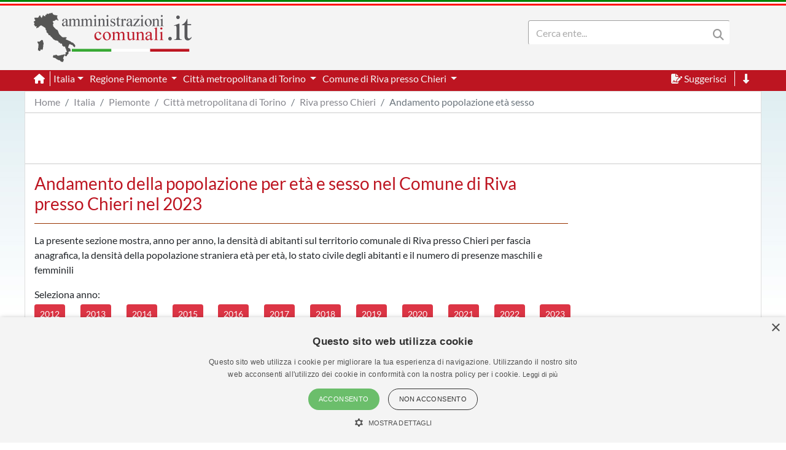

--- FILE ---
content_type: text/html; charset=utf-8
request_url: https://www.amministrazionicomunali.it/piemonte/riva-presso-chieri/andamento-popolazione-eta-sesso
body_size: 5754
content:
<!DOCTYPE html>
<!--[if IE 8]><html class="no-js ie89 ie8" lang="it"><![endif]-->
<!--[if IE 9]><html class="no-js ie89 ie9" lang="it"><![endif]-->
<!--[if (gte IE 9)|!(IE)]><!-->
<html class="no-js" lang="it">
<head>
  <meta name="viewport" content="width=device-width, initial-scale=1">
  <meta charset="UTF-8">
  <meta http-equiv="x-ua-compatible" content="ie=edge">
  <title>Andamento popolazione del Comune di Riva presso Chieri - amministrazionicomunali.it</title>
  <meta name="description" content="Andamento popolazione per età e sesso nel Comune di Riva presso Chieri. Grafici e statistiche sull'andamento della popolazione per età e sesso" />
  <meta name="twitter:card" content="summary" />
  <meta property="og:title" content="Andamento popolazione per età e sesso nel Comune di Riva presso Chieri su dati ISTAT" />
  <meta property="og:url" content="https://www.amministrazionicomunali.it/piemonte/riva-presso-chieri/andamento-popolazione-eta-sesso" />
  <meta property="og:description" content="Andamento popolazione per età e sesso nel Comune di Riva presso Chieri. Grafici e statistiche sull'andamento della popolazione per età e sesso" />
  <meta property="og:locale" content="it_IT" />
  <meta property="og:site_name" content="amministrazionicomunali.it" />
  <link rel="canonical" href="https://www.amministrazionicomunali.it/piemonte/riva-presso-chieri/andamento-popolazione-eta-sesso" />
  <link type="text/css" rel="stylesheet" href="https://www.amministrazionicomunali.it/include/bootstrap.min.css">
  <link type="text/css" rel="stylesheet" href="https://www.amministrazionicomunali.it/st_script/page-style.css?v=1.1">
  <meta name="theme-color" content="#bd1521" />
  <script src="/include/4e95ee42240783a777f425821ddd1378.js?v=1.5"></script>
  <script async type="text/javascript" src="//s.clickiocdn.com/t/230818/360_light.js"></script>
<style>
.lx_home_button { display:none !important;}
#lx_717249 {  min-width: 100% !important; padding-top: 5px;}
#__lxG__bsticky_lx_727353 {  z-index: 9999000 !important;}
</style>
  <script src="https://www.amministrazionicomunali.it/Chart/dist/Chart.bundle.js"></script>
  <script src="https://www.amministrazionicomunali.it/Chart/samples/utils.js"></script>
</head>   
<body class="t-Pac enhanced">
  <header class="">
    <nav class="fixed-top" style="z-index:1998" >
      <div class="Header-bandiera" style="background:green"></div>
      <div class="Header-bandiera" style="background:white"></div>
      <div class="Header-bandiera" style="background:red"></div>
    </nav>
    <nav class="navbar navbar-expand-lg header-nav fixed-top" id="navbar">
      <div class="container" id="Head-navbar-container" style="display:block;">
        <div style="float:left;">
          <a class="navbar-brand" href="https://www.amministrazionicomunali.it">
            <img src="https://www.amministrazionicomunali.it/img/logo.png" id="Header-logo" class="Header-logo" alt="amministrazionicomunali.it">
          </a>
        </div>
        <div class="Header-title" style="float:left;">
          <!--- spazio disponibile per altre voci in testata fa-x !-->
        </div>
        <nav class="navbar search-bar searchbargodown search-nav-lg" style="float:right;transition: 0.3s;">
          <div class="collapse navbar-collapse">
            <form method="POST" action="https://www.amministrazionicomunali.it/search" class="form-inline">
        	  <div id="menudiv" class="search">
                <input name="search-desk" id="search-desk" class="form-control mr-sm-2 search-label" type="Search" placeholder="Cerca ente..." aria-label="Search" style="width:300px;"/>
                <button class="header-botton search-img" type="submit"><i class="fas fa-search"></i></button>
              </div>
            </form>
            <a href="#down" style="min-width:20px"><span title="Vai a fine pagina" class="header-link ml-2 ScrollTop js-scrollTop js-scrollTo color-red d-none" style="cursor:pointer;" id="godown2"><i class="fas fa-long-arrow-alt-down"></i></span></a>
          </div>
        </nav>
        <div class="botton-hub">
          <button class="navbar-toggler search-mobile-open" data-toggle="collapse" data-target="#div-search" aria-controls="div-search" aria-expanded="false" aria-label="Toggle navigation">
            <i class="fas fa-search"></i>
          </button>
          <button class="navbar-toggler approved" id="navbarSupported" data-toggle="toggle" data-target="#navbarSupportedContent" aria-expanded="false" aria-label="Toggle navigation">
            <i class="fas fa-bars approved"></i>
          </button>
        </div>
      </div>
    </nav>
    <nav class="navbar navbar-expand-lg header-subnav search-nav-lg" style="padding-top:116px">
      <div class=" collapse navbar-collapse container" style="width:100%;">
        <ul class="navbar-nav">
          <li class="nav-item border-white border-right"><a class="text-white mr-2" href="https://www.amministrazionicomunali.it"><i class="fas fa-home"></i></a></li>
          <li class="nav-item dropdown">
            <a class="dropdown-toggle header-link" href="#" id="italia_navbar" role="button" data-toggle="dropdown" aria-haspopup="true" aria-expanded="false">Italia</a>
            <div class="dropdown-menu row" aria-labelledby="italia_navbar" style="width:800px;height:200px;padding:15px">
              <h6 class="lables">Info</h6>
              <div class="col-sm-6" style="float:left;padding:0">
                <a class="menu-links" href="https://www.amministrazionicomunali.it/italia">Scheda Italia</a><br>
                <a class="menu-links" href="https://www.amministrazionicomunali.it/spesa-pubblica">Spesa pubblica</a><br>
                <a class="menu-links" href="https://www.amministrazionicomunali.it/andamento-popolazione">Andamento popolazione</a><br>
                <a class="menu-links" href="https://www.amministrazionicomunali.it/andamento-popolazione-straniera">Andamento popolazione straniera</a><br>
                <a class="menu-links" href="https://www.amministrazionicomunali.it/andamento-popolazione-eta-sesso">Andamento popolazione età/sesso</a><br>
              </div>
              <div class="col-sm-6" style="float:right;padding:0">
                <a class="menu-links" href="https://www.amministrazionicomunali.it/variazioni-amministrative">Variazioni amministrative</a><br>
                <a class="menu-links" href="https://www.amministrazionicomunali.it/autocertificazioni">Autocertificazioni</a><br>
              </div>
            </div>
          </li>
          <li class="nav-item dropdown">
            <a class="dropdown-toggle header-link" href="#" id="piemonte_navbar" role="button" data-toggle="dropdown" aria-haspopup="true" aria-expanded="false">
              Regione Piemonte
            </a>
            <div class="dropdown-menu row" aria-labelledby="piemonte_navbar" style="width:800px;height:200px;padding:15px">
              <h6 class="lables">Info</h6>
              <div class="col-sm-6" style="float:left;padding:0">
                <a class="menu-links" href="https://www.amministrazionicomunali.it/piemonte">Scheda regione Piemonte</a><br> 
                <a class="menu-links" href="https://www.amministrazionicomunali.it/piemonte/spesa-pubblica">Spesa pubblica</a><br>
                <a class="menu-links" href="https://www.amministrazionicomunali.it/piemonte/amministratori">Amministratori regionali</a><br>
              </div>
              <div class="col-sm-6" style="float:right;padding:0">
                <a class="menu-links" href="https://www.amministrazionicomunali.it/piemonte/andamento-popolazione">Andamento popolazione</a><br>
                <a class="menu-links" href="https://www.amministrazionicomunali.it/piemonte/andamento-popolazione-straniera">Andamento popolazione straniera</a><br>
                <a class="menu-links" href="https://www.amministrazionicomunali.it/piemonte/andamento-popolazione-eta-sesso">Andamento popolazione età/sesso</a><br>
                <a class="menu-links" href="https://www.amministrazionicomunali.it/piemonte/variazioni-amministrative">Variazioni amministrative</a><br>
              </div>
            </div>
          </li>
          <li class="nav-item dropdown">
            <a class="dropdown-toggle header-link" href="#" id="prov_torino_navbar" role="button" data-toggle="dropdown" aria-haspopup="true" aria-expanded="false">
              Città metropolitana di Torino
            </a>
            <div class="dropdown-menu row" aria-labelledby="prov_torino_navbar" style="width:800px;height:200px;padding:15px">
              <h6 class="lables">Info</h6>
              <div class="col-sm-6" style="float:left;padding:0">
                <a class="menu-links" href="https://www.amministrazionicomunali.it/citta-metropolitana-di-torino">Scheda città metropolitana di Torino</a><br> 
                <a class="menu-links" href="https://www.amministrazionicomunali.it/citta-metropolitana-di-torino/pec">Indirizzi PEC della città metropolitana</a><br> 
                <a class="menu-links" href="https://www.amministrazionicomunali.it/citta-metropolitana-di-torino/spesa-pubblica">Spesa pubblica</a><br> 
                <a class="menu-links" href="https://www.amministrazionicomunali.it/citta-metropolitana-di-torino/amministratori">Amministratori provinciali</a><br> 
              </div>
              <div class="col-sm-6" style="float:right;padding:0">
                <a class="menu-links" href="https://www.amministrazionicomunali.it/citta-metropolitana-di-torino/andamento-popolazione">Andamento popolazione</a><br> 
                <a class="menu-links" href="https://www.amministrazionicomunali.it/citta-metropolitana-di-torino/andamento-popolazione-straniera">Andamento popolazione straniera</a><br> 
                <a class="menu-links" href="https://www.amministrazionicomunali.it/citta-metropolitana-di-torino/andamento-popolazione-eta-sesso">Andamento popolazione età/sesso</a><br> 
                <a class="menu-links" href="https://www.amministrazionicomunali.it/citta-metropolitana-di-torino/variazioni-amministrative">Variazioni amministrative</a><br> 
              </div>
            </div>
          </li>
          <li class="nav-item dropdown">
            <a class="dropdown-toggle header-link" href="#" id="rivapressochieri_navbar" role="button" data-toggle="dropdown" aria-haspopup="true" aria-expanded="false">
              Comune di Riva presso Chieri
            </a>
            <div class="dropdown-menu row" aria-labelledby="rivapressochieri_navbar" style="width:800px;height:200px;padding:15px">
              <h6 class="lables">Info</h6>
              <div class="col-sm-6" style="float:left; padding:0">
                <a class="menu-links" href="https://www.amministrazionicomunali.it/piemonte/riva-presso-chieri">Scheda comune di Riva presso Chieri</a><br> 
                <a class="menu-links" href="https://www.amministrazionicomunali.it/piemonte/riva-presso-chieri/punti-di-interesse">Punti di interesse</a><br> 
                <a class="menu-links" href="https://www.amministrazionicomunali.it/piemonte/riva-presso-chieri/pec">Indirizzi PEC del comune</a><br> 
                <a class="menu-links" href="https://www.amministrazionicomunali.it/piemonte/riva-presso-chieri/spesa-pubblica">Spesa pubblica</a><br>
                <a class="menu-links" href="https://www.amministrazionicomunali.it/piemonte/riva-presso-chieri/amministratori">Amministratori comunali</a><br> 
              </div>
              <div class="col-sm-6" style="float:right; padding:0">
                <a class="menu-links" href="https://www.amministrazionicomunali.it/piemonte/riva-presso-chieri/andamento-popolazione">Andamento popolazione</a><br> 
                <a class="menu-links" href="https://www.amministrazionicomunali.it/piemonte/riva-presso-chieri/andamento-popolazione-straniera">Andamento popolazione straniera</a><br> 
                <a class="menu-links" href="https://www.amministrazionicomunali.it/piemonte/riva-presso-chieri/andamento-popolazione-eta-sesso">Andamento popolazione età/sesso</a><br>
              </div>
            </div>
          </li>
        </ul>
        <ul class="navbar-nav">
          <li class="nav-item">
            <span class="header-link suggerimenti" style="cursor:pointer;" id="suggerimenti"><i class="fas fa-file-signature suggerimenti"></i> Suggerisci</span>
          </li>
          <!--
          <li class="nav-item">
            <span class="header-link condividi" style="cursor:pointer;" id="condividi"><i class="far fa-paper-plane condividi"></i> Condividi</span>
          </li>  -->
          <li class="nav-item border-left border-white ml-2">
            <a href="#down"><span title="Vai a fine pagina" class="header-link ml-2 ScrollTop js-scrollTop js-scrollTo" style="cursor:pointer;" id="godown"><i class="fas fa-long-arrow-alt-down"></i></span></a>
          </li>
        </ul>  
      </div>
    </nav>
    <nav class="nav-responsive navbar navbar-expand-lg header-submobile fixed-top search-mobile" id="search-nav-sx" style="width:100%;">
      <div class="collapse navbar-collapse searchdown-select" id="div-search" style="width:100%;">
        <form method="POST" action="https://www.amministrazionicomunali.it/search" class="form-inline">
          <div id="menudivresp" class="search" style="width:100%;">
            <input name="search-mobile" id="search-mobile" class="form-control mr-sm-2 search-label" type="search" placeholder="Cerca ente..." aria-label="Search" style="float:left;width:80%;">
            <button class="header-botton search-img" type="submit"><i class="fas fa-search"></i></button>
          </div>
        </form>
      </div>
    </nav>
  </header>
  <div class="fixed-top approved" id="navbarSupportedContent">
    <div class="close-menu-div"><i id="close-menu" class="fas fa-times fa-2x"></i></div>
    <div style="margin-top:55px;padding:10px;">
      <ul class="list-group">
        <li><a class="list-group-item site-links menu-infos" data-toggle="collapse" href="#italia_rows" role="button" aria-expanded="false" >Italia</a></li>
        <li class="collapse" id="italia_rows">
          <ul class="list-group">
            <li><a class="menu-links list-group-item menu-infos-fist-child" href="https://www.amministrazionicomunali.it">Scheda Italia</a></li>
            <li><a class="menu-links list-group-item info-background" href="https://www.amministrazionicomunali.it/variazioni-amministrative">Variazioni amministrative</a></li>
            <li><a class="menu-links list-group-item" href="https://www.amministrazionicomunali.it/spesa-pubblica">Spesa pubblica</a></li>
            <li><a class="menu-links list-group-item " href="https://www.amministrazionicomunali.it/andamento-popolazione-eta-sesso">Andamento popolazione età/sesso</a></li>
            <li><a class="menu-links list-group-item info-background" href="https://www.amministrazionicomunali.it/andamento-popolazione">Andamento popolazione</a></li>
            <li><a class="menu-links list-group-item" href="https://www.amministrazionicomunali.it/andamento-popolazione-straniera">Andamento popolazione straniera</a></li>
            <li><a class="menu-links list-group-item info-background menu-infos-last-child" href="https://www.amministrazionicomunali.it/autocertificazioni">Autocertificazioni</a></li>
          </ul>
        </li>
        <li><a class="list-group-item site-links menu-infos" data-toggle="collapse" href="#piemonte_rows" role="button" aria-expanded="false" >Regione Piemonte</a></li>
        <li class="collapse" id="piemonte_rows">
          <ul class="list-group">
            <li><a class="menu-links list-group-item info-background menu-infos-fist-child" href="https://www.amministrazionicomunali.it/piemonte">Scheda regione Piemonte</a></li>
            <li><a class="menu-links list-group-item" href="https://www.amministrazionicomunali.it/piemonte/variazioni-amministrative">Variazioni amministrative</a></li>
            <li><a class="menu-links list-group-item info-background" href="https://www.amministrazionicomunali.it/piemonte/spesa-pubblica">Spesa pubblica</a></li>
            <li><a class="menu-links list-group-item" href="https://www.amministrazionicomunali.it/piemonte/amministratori">Amministratori regionali</a></li>
            <li><a class="menu-links list-group-item info-background" href="https://www.amministrazionicomunali.it/piemonte/andamento-popolazione">Andamento popolazione</a></li>
            <li><a class="menu-links list-group-item" href="https://www.amministrazionicomunali.it/piemonte/andamento-popolazione-straniera">Andamento popolazione straniera</a></li>
            <li><a class="menu-links list-group-item info-background menu-infos-last-child" href="https://www.amministrazionicomunali.it/piemonte/andamento-popolazione-eta-sesso">Andamento popolazione età/sesso</a></li>
          </ul>
        </li>
        <li><a class="list-group-item site-links menu-infos" data-toggle="collapse" href="#torino_p_rows" role="button" aria-expanded="false" >Città metropolitana di Torino</a></li>
        <li class="collapse" id="torino_p_rows">
          <ul class="list-group">
            <li><a class="menu-links list-group-item menu-infos-fist-child" href="https://www.amministrazionicomunali.it/citta-metropolitana-di-torino">Scheda città metropolitana di Torino</a></li>
            <li><a class="menu-links list-group-item info-background" href="https://www.amministrazionicomunali.it/citta-metropolitana-di-torino/pec">Indirizzi PEC della Città metropolitana</a></li>
            <li><a class="menu-links list-group-item" href="https://www.amministrazionicomunali.it/citta-metropolitana-di-torino/variazioni-amministrative">Variazioni amministrative</a></li>
            <li><a class="menu-links list-group-item info-background" href="https://www.amministrazionicomunali.it/citta-metropolitana-di-torino/spesa-pubblica">Spesa pubblica</a></li>
            <li><a class="menu-links list-group-item" href="https://www.amministrazionicomunali.it/citta-metropolitana-di-torino/amministratori">Amministratori provinciali</a></li>
            <li><a class="menu-links list-group-item info-background" href="https://www.amministrazionicomunali.it/citta-metropolitana-di-torino/andamento-popolazione">Andamento popolazione</a></li>
            <li><a class="menu-links list-group-item" href="https://www.amministrazionicomunali.it/citta-metropolitana-di-torino/andamento-popolazione-straniera">Andamento popolazione straniera</a></li>
            <li><a class="menu-links list-group-item info-background menu-infos-last-child" href="https://www.amministrazionicomunali.it/citta-metropolitana-di-torino/andamento-popolazione-eta-sesso">Andamento popolazione età/sesso</a></li>
          </ul>
        </li>
        <li><a class="list-group-item site-links menu-infos" data-toggle="collapse" href="#rivapressochieri_c_rows" role="button" aria-expanded="false" >Comune di Riva presso Chieri</a></li>
        <li class="collapse" id="rivapressochieri_c_rows">
          <ul class="list-group">
            <li><a class="menu-links list-group-item info-background menu-infos-fist-child" href="https://www.amministrazionicomunali.it/piemonte/riva-presso-chieri">Scheda comune di Riva presso Chieri</a></li>
            <li><a class="menu-links list-group-item" href="https://www.amministrazionicomunali.it/piemonte/riva-presso-chieri/punti-di-interesse">Punti di interesse</a></li>
            <li><a class="menu-links list-group-item info-background" href="https://www.amministrazionicomunali.it/piemonte/riva-presso-chieri/pec">Indirizzi PEC del comune</a></li>
            <li><a class="menu-links list-group-item info-background" href="https://www.amministrazionicomunali.it/piemonte/riva-presso-chieri/spesa-pubblica">Spesa pubblica</a></li>
            <li><a class="menu-links list-group-item" href="https://www.amministrazionicomunali.it/piemonte/riva-presso-chieri/amministratori">Amministratori comunali</a></li>
            <li><a class="menu-links list-group-item info-background" href="https://www.amministrazionicomunali.it/piemonte/riva-presso-chieri/andamento-popolazione">Andamento popolazione</a></li>
            <li><a class="menu-links list-group-item" href="https://www.amministrazionicomunali.it/piemonte/riva-presso-chieri/andamento-popolazione-straniera">Andamento popolazione straniera</a></li>
            <li><a class="menu-links list-group-item info-background menu-infos-last-child" href="https://www.amministrazionicomunali.it/piemonte/riva-presso-chieri/andamento-popolazione-eta-sesso">Andamento popolazione età/sesso</a></li>
          </ul>
        </li>
      </ul>
      <button class="menu-resp-sugg approved" id="sugg-menu-btn">Suggerisci</button>
<!-- 
      <button class="menu-resp-cond approved" id="cond-menu-btn">Condividi</button>
-->
    </div>
  </div>
  <div class="popupsugg approved" id="suggbox">
    <span>Suggerisci una modifica su questa pagina</span><br>
    <small><span id="reportsugg"></span></small>
    <div id="suggform" class="approved">
	  <form method="post" action="https://www.amministrazionicomunali.it/main/st_mail.php">
        <small class="approved">Cambiamento da proporre</small>
        <textarea id="textreq" class="search-label-form form-control approved" name="content" rows="3" required></textarea>
        <small class="approved">Indirizzo mail <small>(facoltativo, consigliato in caso di dubbi o risposte)</small></small>
        <input type="email" class="search-label-form form-control approved" id="mailreq" name="email" value="" placeholder="name@example.com">
        <input class="d-none" name="linkpage" value="https://www.amministrazionicomunali.it/piemonte/riva-presso-chieri/andamento-popolazione-eta-sesso">
        <button type="submit" id="sendSugg" class="btn btn-danger approved button-form sendSugg">Invia</button> 
        <input type="hidden" id="MM_send_suggest" name="MM_send_suggest">
      </form>    
    </div>
  </div>   
  <div class="content container main-cont">
    <div>
      <nav aria-label="breadcrumb">
        <ol class="breadcrumb" style="background:#ffffff;margin:0 !important;padding: 5px 0px ;">
          <li class="breadcrumb-item linkpage"><a class="menu-links linkpage" href="https://www.amministrazionicomunali.it">Home</a></li>
          <li class="breadcrumb-item linkpage"><a class="menu-links linkpage" href="https://www.amministrazionicomunali.it/italia">Italia</a></li>
          <li class="breadcrumb-item linkpage"><a class="menu-links linkpage" href="https://www.amministrazionicomunali.it/piemonte">Piemonte</a></li>
          <li class="breadcrumb-item linkpage"><a class="menu-links linkpage" href="https://www.amministrazionicomunali.it/citta-metropolitana-di-torino">Città metropolitana di Torino</a></li>
          <li class="breadcrumb-item linkpage"><a class="menu-links linkpage" href="https://www.amministrazionicomunali.it/piemonte/riva-presso-chieri">Riva presso Chieri</a></li>
          <li class="breadcrumb-item active linkpage"><a class="menu-links linkpage">Andamento popolazione età sesso</a></li>
        </ol>
      </nav>
    </div>
    <div class="row" style=" padding:3px 0; border-top: 1px solid #CCC; border-bottom: 1px solid #CCC; margin-bottom:15px;">
      <div class="col-12 col-md-12" style="text-align:center;">
        <div style=" width:100%; max-width:1000px; margin: 0 auto;  ">
          <script async src="https://pagead2.googlesyndication.com/pagead/js/adsbygoogle.js"></script>
          <!-- Top-1000-demoistat -->
          <ins class="adsbygoogle"
            style="display:inline-block;width:100%; max-width:1000px;height:70px;"
            data-ad-client="ca-pub-9596202546407001"
            data-ad-slot="2119363313"></ins>
            <script>(adsbygoogle=window.adsbygoogle||[]).requestNonPersonalizedAds=1;(adsbygoogle=window.adsbygoogle||[]).push({});</script>
        </div>
      </div>
    </div>
    <div class="row">
      <div class="col-12 col-sm-9">
        <div style="height:auto;">
         <h3 class="color-red">Andamento della popolazione per età e sesso nel Comune di Riva presso Chieri nel 2023</h3>
          <div class="separator"></div>
          <p>
          La presente sezione mostra, anno per anno, la densità di abitanti sul territorio comunale di Riva presso Chieri per fascia anagrafica, 
          la densità della popolazione straniera età per età, lo stato civile degli abitanti e il numero di presenze maschili e femminili
          </p>
          <span>Seleziona anno:</span>
          <div class="row">
            <div class="col-1 mt-1 mb-1"><a class="btn btn-sm btn-danger text-white" href="/piemonte/riva-presso-chieri/andamento-popolazione-eta-sesso/2012">2012</a></div>
            <div class="col-1 mt-1 mb-1"><a class="btn btn-sm btn-danger text-white" href="/piemonte/riva-presso-chieri/andamento-popolazione-eta-sesso/2013">2013</a></div>
            <div class="col-1 mt-1 mb-1"><a class="btn btn-sm btn-danger text-white" href="/piemonte/riva-presso-chieri/andamento-popolazione-eta-sesso/2014">2014</a></div>
            <div class="col-1 mt-1 mb-1"><a class="btn btn-sm btn-danger text-white" href="/piemonte/riva-presso-chieri/andamento-popolazione-eta-sesso/2015">2015</a></div>
            <div class="col-1 mt-1 mb-1"><a class="btn btn-sm btn-danger text-white" href="/piemonte/riva-presso-chieri/andamento-popolazione-eta-sesso/2016">2016</a></div>
            <div class="col-1 mt-1 mb-1"><a class="btn btn-sm btn-danger text-white" href="/piemonte/riva-presso-chieri/andamento-popolazione-eta-sesso/2017">2017</a></div>
            <div class="col-1 mt-1 mb-1"><a class="btn btn-sm btn-danger text-white" href="/piemonte/riva-presso-chieri/andamento-popolazione-eta-sesso/2018">2018</a></div>
            <div class="col-1 mt-1 mb-1"><a class="btn btn-sm btn-danger text-white" href="/piemonte/riva-presso-chieri/andamento-popolazione-eta-sesso/2019">2019</a></div>
            <div class="col-1 mt-1 mb-1"><a class="btn btn-sm btn-danger text-white" href="/piemonte/riva-presso-chieri/andamento-popolazione-eta-sesso/2020">2020</a></div>
            <div class="col-1 mt-1 mb-1"><a class="btn btn-sm btn-danger text-white" href="/piemonte/riva-presso-chieri/andamento-popolazione-eta-sesso/2021">2021</a></div>
            <div class="col-1 mt-1 mb-1"><a class="btn btn-sm btn-danger text-white" href="/piemonte/riva-presso-chieri/andamento-popolazione-eta-sesso/2022">2022</a></div>
            <div class="col-1 mt-1 mb-1"><a class="btn btn-sm btn-danger text-white" href="/piemonte/riva-presso-chieri/andamento-popolazione-eta-sesso/2023">2023</a></div>
		  </div>
          <div style="min-height:300px" class="mt-5"><canvas id="andamentopop-e-s"></canvas></div>
          <script>
            var horizontalBarChartData = {
              labels: ["+99","95-99","90-94","85-89","80-84","75-79","70-74","65-69","60-64","55-59","50-54","45-49","40-44","35-39","30-34","25-29","20-24","15-19","10-14","5-9","0-4",],
              datasets: [{
                label: 'Maschi',
                backgroundColor: window.chartColors.blue,
                borderColor: window.chartColors.blue,
                data: ["0","-2","-16","-37","-68","-101","-135","-128","-129","-159","-180","-213","-177","-137","-115","-102","-111","-130","-171","-138","-79",]	
              },{
                label: 'Femmine',
                backgroundColor: window.chartColors.red,
                borderColor: window.chartColors.red,
                borderWidth: 1,
                data: ["0","8","28","56","69","119","133","150","138","177","199","189","189","153","112","107","117","131","141","108","79",]	
              }
			  ]
            };
            var ctx = document.getElementById("andamentopop-e-s").getContext("2d");
            window.myHorizontalBar = new Chart(ctx, {
              type: 'horizontalBar',
              data: horizontalBarChartData,
              options: {
                // Elements options apply to all of the options unless overridden in a dataset
                // In this case, we are setting the border of each horizontal bar to be 2px wide
                elements: {
                  rectangle: {
                    borderWidth: 2,
                  }
                },
                responsive: true,
                maintainAspectRatio: false,
                scales: {
                  xAxes: [{
                    stacked: true,
                  }]
                },
                legend: {
                  position: 'bottom',
                },
                title: {
                  display: true,
                  text: 'Andamento popolazione per età, sesso'
                }
              }
            });
          </script>
		<hr class="m-5">
		<div style="min-height:300px" class="mt-3"><canvas id="andamentopop-straniera-e-s"></canvas></div>
          <script>
            var horizontalBarChartData = {
              labels: ["+99","95-99","90-94","85-89","80-84","75-79","70-74","65-69","60-64","55-59","50-54","45-49","40-44","35-39","30-34","25-29","20-24","15-19","10-14","5-9","0-4",],
              datasets: [{
                label: 'Maschi',
                backgroundColor: window.chartColors.blue,
                borderColor: window.chartColors.blue,
                data: ["0","0","0","0","0","0","0","0","-1","-3","-4","-4","-9","-7","-5","-5","-4","-5","-7","-7","-4",]
              },{
                label: 'Femmine',
                backgroundColor: window.chartColors.red,
                borderColor: window.chartColors.red,
                borderWidth: 1,
                data: ["0","0","0","0","1","2","0","1","4","9","9","8","15","11","11","11","3","3","9","5","0",]
              }]
            };
            var ctx = document.getElementById("andamentopop-straniera-e-s").getContext("2d");
            window.myHorizontalBar = new Chart(ctx, {
              type: 'horizontalBar',
              data: horizontalBarChartData,
              options: {
                // Elements options apply to all of the options unless overridden in a dataset
                // In this case, we are setting the border of each horizontal bar to be 2px wide
                elements: {
                  rectangle: {
                    borderWidth: 2,
                  }
                },
                responsive: true,
                maintainAspectRatio: false,
                scales: {
                  xAxes: [{
                    stacked: true,
                  }]
                },
                legend: {
                  position: 'bottom',
                },
                title: {
                  display: true,
                  text: 'Andamento popolazione straniera per età,sesso'
                }
              }
            });
          </script>
          <hr class="m-5">
			<div class="row">
            <div class="col-12 col-sm-6" style="min-height:300px;"><canvas id="statocivile"></canvas></div>
            <script>
              var config = {
                type: 'pie',
                  data: {
                    datasets: [{
                    data: ["2006","2252","184","289" ],
                    backgroundColor: [
                        window.chartColors.red,
                        window.chartColors.blue,
						window.chartColors.orange,
                        window.chartColors.green,
                    ],
                    label: 'Stato civile'
                  }],
                  labels: [
                    "Celibi/Nubili",
                    "Coniugati/Coniugate",
					"Divorziati/Divorziate",
                    "Vedovi/Vedove",
                  ]
                },
                options: {
                  responsive: true,
                  maintainAspectRatio: false,
				  legend: {
					position: 'bottom',
				},
              }
            };
            var ctx = document.getElementById("statocivile").getContext("2d");
            window.myPie = new Chart(ctx, config);
          </script>
          <hr class="hr-responsive m-5">
          <div class="col-12 col-sm-6" style="min-height:300px;"><canvas id="maschi/femmine"></canvas></div>
          <script>
            var config = {
              type: 'pie',
                data: {
                  datasets: [{
                    data: ["2403","2328"],
                    backgroundColor:[
						window.chartColors.blue,
						window.chartColors.red,
                    ],
                    label: 'Maschi/Femmine'
                  }],
                  labels: [
                   "Maschi", 
				   "Femmine",
                  ]
                },
                options: {
                  responsive: true,
                  maintainAspectRatio: false,
                  legend: {
                    position: 'bottom',
				  },
                }
              };
              var ctx = document.getElementById("maschi/femmine").getContext("2d");
              window.myPie = new Chart(ctx, config);
            </script>
          </div>
        </div>
        <div class="row">
          <div class="col-12" style="border-top: 1px solid #CCC; padding-top:15px;">
          	<hr>
            <p><small><i>Elaborazioni effettuate su dati ISTAT  -  Ultimo aggiornamento 15/09/2024</i></small></p>
          </div>
        </div>
      </div>
      <div class="col-12 col-sm-3">
      <div style="padding:2px 0;">
      <script async src="https://pagead2.googlesyndication.com/pagead/js/adsbygoogle.js"></script>
      <!-- Amministratori-vert -->
      <ins class="adsbygoogle"
            style="display:block"
            data-ad-client="ca-pub-9596202546407001"
            data-ad-slot="1956034216"
            data-ad-format="auto"
            data-full-width-responsive="true"></ins>
      <script>(adsbygoogle=window.adsbygoogle||[]).requestNonPersonalizedAds=1;(adsbygoogle=window.adsbygoogle||[]).push({});</script>
      </div>
      </div>  
    </div>
  </div>
  <div id="gototop"></div>
  <div style="margin-top:80px">
    <div style="width:100%;height:60px;background-image: url(https://www.amministrazionicomunali.it/img/skyline_bottom.png);"></div>
    <footer class="Footer header-nav" id="down">
      <div class="container">
        <a href="https://www.amministrazionicomunali.it">
          <img src="https://www.amministrazionicomunali.it/graphic/amministrazionicomunali.png" style="width:128px; height:40px;" alt="amministrazionicomunali.it"/>
        </a>
        <br />
        <div class="row" style="height:150px;">
          <div class="col-md color-dgrey">
            <span>amministrazionicomunali.it è una iniziativa di <a href="http://www.artemedia.it" title="www.artemedia.it" target="_blank">artemedia.it</a></span><br />
            <span>© Copyright MMXXIV - P.IVA 05400000724</span>
            <br />
            <a href="https://www.amministrazionicomunali.it/main/informazioni_servizio.php" title="Informazioni sul servizio">Informazioni sul servizio</a> | 
            <a href="https://www.amministrazionicomunali.it/main/informativa_privacy.php" title="Informativa Privacy">Informativa Privacy</a> | 
            <a href="https://www.amministrazionicomunali.it/main/informativa_cookies.php" title="Informativa Cookies">Informativa Cookies</a> 
            <span style="font-size:11px"> &bull; Time 0.0237</span>
          </div>
        </div> 	  
      </div> 
      <div style="margin-top:2em;">
        <div class="Header-bandiera" style="background:green"></div>
        <div class="Header-bandiera" style="background:white"></div>
        <div class="Header-bandiera" style="background:red"></div>
      </div>
    </footer>
  </div>
<script async type='text/javascript' src='//s.clickiocdn.com/t/230818/360_light.js'></script>
<script class='__lxGc__' type='text/javascript'>
((__lxGc__=window.__lxGc__||{'s':{},'b':0})['s']['_230818']=__lxGc__['s']['_230818']||{'b':{}})['b']['_718836']={'i':__lxGc__.b++};
</script>
<script async type='text/javascript' src='//s.clickiocdn.com/t/230818/360_light.js'></script>
<script class='__lxGc__' type='text/javascript'>
((__lxGc__=window.__lxGc__||{'s':{},'b':0})['s']['_230818']=__lxGc__['s']['_230818']||{'b':{}})['b']['_718838']={'i':__lxGc__.b++};
</script>
    <link media="all" rel="stylesheet" href="https://www.amministrazionicomunali.it/st_script/cerca.css">
  <link rel="stylesheet" type="text/css" href="/include/fonts.css" />
  <link type="text/css" rel="stylesheet" href="/include/fontawesome-web/css/all.min.css">
  <script src="/include/jquery-3.3.1.slim.min.js"></script>
  <script src="/include/popper.min.js"></script>
  <script src="https://www.amministrazionicomunali.it/include/bootstrap.min.js"></script>  
  <script src="/include/jquery-1.9.1.min.js"></script>
  <script src="/include/jquery-ui-1.10.3.min.js"></script>
  <script>var GLOBAL_PATH = 'https://www.amministrazionicomunali.it';</script>
  <script src="https://www.amministrazionicomunali.it/st_script/suggest.js"></script>
  <script src="https://www.amministrazionicomunali.it/st_script/cerca.js"></script>
<style> #lx_717249{ z-index:9000 !important; min-width: 100% !important; padding-top: 5px;}.back-to-top{bottom: 10em;}</style>
  <script>
    /*$("#seldat").change(function() {
      var links = window.location.pathname;
      console.log($(this).val());
      if ('2023' != ''){
        window.location.href = links.replace('2023',$(this).val());	
      }
	  else{
        window.location.href = "andamento-popolazione-eta-sesso/"+$(this).val();	
      }
    });*/
  </script>
</body>
</html>
